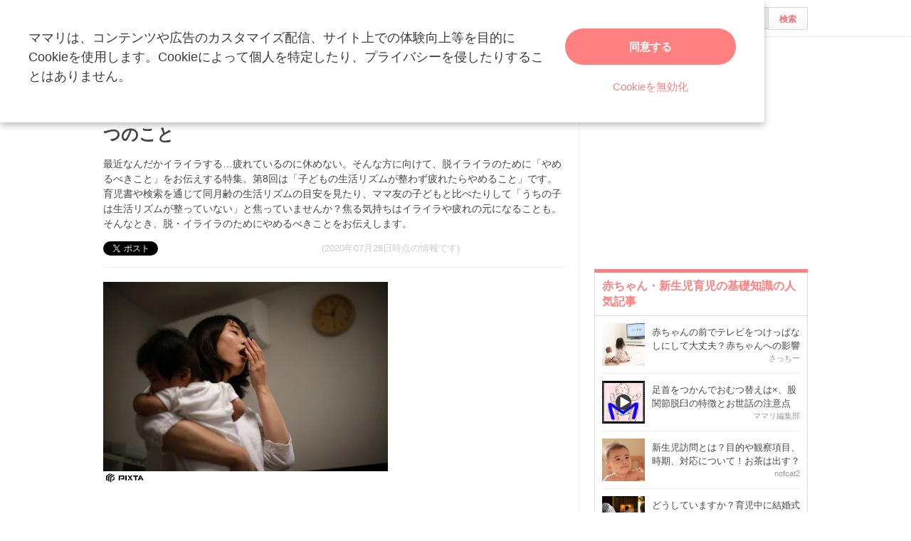

--- FILE ---
content_type: text/html; charset=UTF-8
request_url: https://mamari.jp/29170
body_size: 15485
content:
<!DOCTYPE HTML>
<html lang="ja">
<head>
  <meta charset="UTF-8">
  <meta name="description" content="最近なんだかイライラする…疲れているのに休めない。そんな方に向けて、脱イライラのために「やめるべきこと」をお伝えする特集。第8回は「子どもの生活リズムが整わず疲れたらやめること」です。育児書や検索を通じて同月齢の生活リズムの目安を見たり、ママ友の子どもと比べたりして「うちの子は生活リズムが整っていない」と焦っていませんか？焦る気持ちはイライラや疲れの元になることも。そんなとき、脱・イライラのためにやめるべきことをお伝えします。"/>
  <meta name="robots" content="max-image-preview:large">
  <!-- favicon -->
  <link rel="shortcut icon" href="https://cdn-mamari.imgix.net/static/mamari/m-favicon.ico">

  <title>赤ちゃんの生活リズムが整わず疲れたとき、やめるべき3つのこと [ママリ]</title>
    <link rel="stylesheet" type="text/css" href="/css/mamari/pc/all.min.css?1761720141"/>  <meta property="og:title" content="赤ちゃんの生活リズムが整わずつらい…！真面目ママほどやってしまいがちな3つのこと [ママリ]" />
<meta property="og:type" content="article" />
<meta property="og:description" content="最近なんだかイライラする…疲れているのに休めない。そんな方に向けて、脱イライラのために「やめるべきこと」をお伝えする特集。第8回は「子どもの生活リズムが整わず疲れたらやめること」です。育児書や検索を通じて同月齢の生活リズムの目安を見たり、ママ友の子どもと比べたりして「うちの子は生活リズムが整っていない」と焦っていませんか？焦る気持ちはイライラや疲れの元になることも。そんなとき、脱・イライラのためにやめるべきことをお伝えします。" />
<meta property="og:url" content="https://mamari.jp/29170" />
<meta property="og:image" content="https://cdn-mamari.imgix.net/article-cover/1200x0_5f1e70d3-2eac-4167-8fde-25590a0104ce.jpg.jpg" />
<meta property="og:site_name" content="mamari [ママリ]" />
<meta property="fb:app_id" content="269922326502602" />
  <meta property="article:publisher" content="https://www.facebook.com/mamarijp">
  <meta property="article:section" content="赤ちゃん・新生児育児の基礎知識">
  <meta property="article:published_time" content="2020-07-28T09:16:05Z">
  <meta property="article:modified_time" content="2020-07-31T16:44:40Z">
  <meta property="og:updated_time" content="2020-07-31T16:44:40Z">
  <meta name="twitter:card" content="summary_large_image"/>
<meta name="twitter:site" content="@mamari_official"/>
<meta name="twitter:url" content="https://mamari.jp/29170"/>
<meta name="twitter:title" content="赤ちゃんの生活リズムが整わずつらい…！真面目ママほどやってしまいがちな3つのこと [ママリ]" />
<meta name="twitter:description" content="最近なんだかイライラする…疲れているのに休めない。そんな方に向けて、脱イライラのために「やめるべきこと」をお伝えする特集。第8回は「子どもの生活リズムが整わず疲れたらやめること」です。育児書や検索を通じて同月齢の生活リズムの目安を見たり、ママ友の子どもと比べたりして「うちの子は生活リズムが整っていない」と焦っていませんか？焦る気持ちはイライラや疲れの元になることも。そんなとき、脱・イライラのためにやめるべきことをお伝えします。"/>
<meta name="twitter:image" content="https://cdn-mamari.imgix.net/article-cover/1200x0_5f1e70d3-2eac-4167-8fde-25590a0104ce.jpg.jpg"/>
      <link rel="canonical" href="https://mamari.jp/29170"/>
      <script type="text/javascript">
  !function (e, f, u) {
    e.async = 1;
    e.src = u;
    f.parentNode.insertBefore(e, f);
  }(document.createElement('script'), document.getElementsByTagName('script')[0], '//cdn.taboola.com/libtrc/mamarijp/loader.js');
</script>
    <script>
  (function(i,s,o,g,r,a,m){i['GoogleAnalyticsObject']=r;i[r]=i[r]||function(){
  (i[r].q=i[r].q||[]).push(arguments)},i[r].l=1*new Date();a=s.createElement(o),
  m=s.getElementsByTagName(o)[0];a.async=1;a.src=g;m.parentNode.insertBefore(a,m)
  })(window,document,'script','//www.google-analytics.com/analytics.js','ga');

      ga('create', 'UA-46985361-1', 'mamari.jp');
    var user_env = 'Web';
  ga('set', 'dimension1', user_env);
  var test_group = 'GroupA';
  ga('set', 'dimension9', test_group);
            ga('set', 'dimension5', 645);
              ga('set', 'dimension6', 'childcare');
              ga('set', 'dimension7', 'rika_sato');
              var is_sponsored = 'false';
      ga('set', 'dimension8', is_sponsored);
      
  ga('require', 'displayfeatures');
  ga('send', 'pageview');

</script>
  <script type="text/javascript" language="javascript">
  var vc_pid = "885124429";
</script><script type="text/javascript" src="//aml.valuecommerce.com/vcdal.js" async></script>
  <script type="application/javascript" src="//anymind360.com/js/18352/ats.js"></script>
      <meta name="p:domain_verify" content="4f6af9aa0f9b87232e33136fce37b6fe"/>
  <meta name="application-name" content="ママリ"/>
  <meta name="msapplication-TileColor" content="#FFFFFF"/>
  <meta name="msapplication-square70x70logo" content="https://cdn-mamari.imgix.net/static/mamari/img/webclip/m-tiny.png"/>
  <meta name="msapplication-square150x150logo" content="https://cdn-mamari.imgix.net/static/mamari/img/webclip/m-square.png"/>
  <meta name="msapplication-wide310x150logo" content="https://cdn-mamari.imgix.net/static/mamari/img/webclip/m-wide.png"/>
  <meta name="msapplication-square310x310logo" content="https://cdn-mamari.imgix.net/static/mamari/img/webclip/m-large.png"/>
  <!-- GAMスクリプトの読み込み -->
<script async src="https://securepubads.g.doubleclick.net/tag/js/gpt.js"></script>

<!-- 広告枠の定義 -->
<script>
  window.googletag = window.googletag || {cmd: []};
  googletag.cmd.push(function() {
    function randomInt(min, max) {
      return Math.floor( Math.random() * (max + 1 - min) ) + min;
    }
              googletag.defineSlot('/97483567/pc_mamarijp_article_upperright_300x250', [300, 250], 'div-gpt-ad-1494507166383-0').addService(googletag.pubads());
      googletag.defineSlot('/97483567/pc_mamarijp_article_lowerright_300x600', [300, 600], 'div-gpt-ad-1494507358028-0').addService(googletag.pubads());
      googletag.defineSlot('/97483567/pc_mamarijp_article_lower_left_300x250', [[300, 600], [300, 250]], 'div-gpt-ad-1667872900357-0').addService(googletag.pubads());
      googletag.defineSlot('/97483567/pc_mamarijp_article_lower_right_300x250', [[300, 600], [300, 250]], 'div-gpt-ad-1667872805197-0').addService(googletag.pubads());
      googletag.defineSlot('/97483567/pc_mamarijp_article_middle1_left_300x250', [300, 250], 'div-gpt-ad-1510902689128-0').addService(googletag.pubads());
      googletag.defineSlot('/97483567/pc_mamarijp_article_middle2_left_300x250', [300, 250], 'div-gpt-ad-1510902708642-0').addService(googletag.pubads());
      googletag.defineSlot('/97483567/pc_mamarijp_article_middle3_left_300x250', [300, 250], 'div-gpt-ad-1510902728832-0').addService(googletag.pubads());
      googletag.defineSlot('/97483567/pc_mamarijp_article_middle4_left_300x250', [300, 250], 'div-gpt-ad-1510902768299-0').addService(googletag.pubads());
      googletag.defineSlot('/97483567/pc_mamarijp_article_middle1_right_300x250', [300, 250], 'div-gpt-ad-1513043719690-0').addService(googletag.pubads());
      googletag.defineSlot('/97483567/pc_mamarijp_article_middle2_right_300x250', [300, 250], 'div-gpt-ad-1513043724859-0').addService(googletag.pubads());
      googletag.defineSlot('/97483567/pc_mamarijp_article_middle3_right_300x250', [300, 250], 'div-gpt-ad-1513043735601-0').addService(googletag.pubads());
      googletag.defineSlot('/97483567/pc_mamarijp_article_middle4_right_300x250', [300, 250], 'div-gpt-ad-1513043744854-0').addService(googletag.pubads());
        googletag.pubads().setTargeting("fluct_ad_group", String(randomInt(1, 10)));
    googletag.pubads().setTargeting('ABGroup', ['GroupA']);
    googletag.pubads().setTargeting('environment', ['production']);
    googletag.pubads().enableSingleRequest();
    googletag.pubads().disableInitialLoad();
    googletag.enableServices();
  });
</script>
      <script type="application/ld+json">
    {
      "@context": "https://schema.org",
      "@type": "BreadcrumbList",
      "itemListElement": [{
                "@type": "ListItem",
        "position": "1",
        "name": "赤ちゃん・育児",
        "item": "https://mamari.jp/childcare"
      },{
            "@type": "ListItem",
        "position": "2",
        "name": "新生児・乳児育児の基礎知識",
        "item": "https://mamari.jp/childcare/377"
      },{
            "@type": "ListItem",
        "position": "3",
        "name": "赤ちゃん・新生児育児の基礎知識",
        "item": "https://mamari.jp/childcare/645"
      },{
            "@type": "ListItem",
        "position": "4",
        "name": "赤ちゃんの生活リズムが整わず疲れたとき、やめるべき3つのこと",
        "item": "https://mamari.jp/29170"
      }]
        }
  </script>
</head>
<body>
  <script>
  window.dataLayer = window.dataLayer || [];
  dataLayer.push({
    'user_env': 'Web'
  })
</script>

      <script>
  dataLayer.push({
    'bigCategoryName': '赤ちゃん・育児'
  });
</script>
  
<!-- Google Tag Manager -->
<noscript><iframe src="//www.googletagmanager.com/ns.html?id=GTM-W69KM3"
    height="0" width="0" style="display:none;visibility:hidden"></iframe></noscript>
<script>(function(w,d,s,l,i){w[l]=w[l]||[];w[l].push({'gtm.start':
new Date().getTime(),event:'gtm.js'});var f=d.getElementsByTagName(s)[0],
j=d.createElement(s),dl=l!='dataLayer'?'&l='+l:'';j.async=true;j.src=
  '//www.googletagmanager.com/gtm.js?id='+i+dl;f.parentNode.insertBefore(j,f);
})(window,document,'script','dataLayer','GTM-W69KM3');</script>
<!-- End Google Tag Manager -->
    <script id="js-syndot-dashboard-tag" src="//i.socdm.com/s/so_dmp.js?service_id=cova_10"></script>
  <header>
  <div class="wrapper clearfix">
    <div class="header-left">
              <p class="logo">
          <a href="/"><img src="https://cdn-mamari.imgix.net/static/mamari/img/pc/common/m-mamari_logo.png" alt="ママリ"></a>
        </p>
          </div>
    <div class="header-right">
  <div class="admin-container">
    <ul class="nav-list">
              
          </ul>
  </div>
  <div class="search-box">
    <form accept-charset="UTF-8" action="/search" method="get">
      <input type="text" value="" name="q" placeholder="情報を検索する">
      <input type="submit" value="検索" class="btn">
    </form>
  </div>
</div>
  </div>
</header>

  
  <div class="main-wrapper clearfix js-main-wrapper">
    
<ol class="c-breadcrumb clearfix">
  <li class="c-breadcrumb__item">
    <a class="c-breadcrumb__item__link" href="/">
      <span>トップ</span>
    </a>
    <span class="c-breadcrumb__item__arrow"></span>
  </li>
                <li class="c-breadcrumb__item">
        <a class="c-breadcrumb__item__link" href="/childcare">
          <span itemprop="name">赤ちゃん・育児</span>
        </a>
        <span class="c-breadcrumb__item__arrow"></span>
      </li>
                    <li class="c-breadcrumb__item">
        <a class="c-breadcrumb__item__link" href="/childcare/377">
          <span itemprop="name">新生児・乳児育児の基礎知識</span>
        </a>
        <span class="c-breadcrumb__item__arrow"></span>
      </li>
                    <li class="c-breadcrumb__item">
        <a class="c-breadcrumb__item__link" href="/childcare/645">
          <span itemprop="name">赤ちゃん・新生児育児の基礎知識</span>
        </a>
        <span class="c-breadcrumb__item__arrow"></span>
      </li>
                    <li class="c-breadcrumb__item">
        <strong>赤ちゃんの生活リズムが整わず疲れたとき、やめるべき3つのこと</strong>
      </li>
      </ol>


<div class="main-col js-article-main-content">
  
  <div class="article-main">

    <article itemscope itemtype="http://schema.org/Article">
      <meta itemscope itemprop="mainEntityOfPage"  itemType="https://schema.org/WebPage" itemid="https://mamari.jp/29170" />
      <div class="article-top">
        <div itemprop="publisher" itemscope itemtype="https://schema.org/Organization">
          <meta itemprop="name" content="mamari" />
          <div itemprop="logo" itemscope itemtype="https://schema.org/ImageObject">
            <meta itemprop="url" content="https://cdn-mamari.imgix.net/static/mamari/img/pc/common/m-mamari_logo.png" />
            <meta itemprop="width" content="134" />
            <meta itemprop="height" content="25" />
          </div>
        </div>
        
                          <div class="article-top-sponsor-label-wrapper">
            <p class="article-top-sponsor-label">監修：佐藤りか</p>
          </div>
                          <h1 class="article-top-title" itemprop="headline">
                        赤ちゃんの生活リズムが整わず疲れたとき、やめるべき3つのこと          </h1>
                          <p class="article-intro" itemprop="description">
            最近なんだかイライラする…疲れているのに休めない。そんな方に向けて、脱イライラのために「やめるべきこと」をお伝えする特集。第8回は「子どもの生活リズムが整わず疲れたらやめること」です。育児書や検索を通じて同月齢の生活リズムの目安を見たり、ママ友の子どもと比べたりして「うちの子は生活リズムが整っていない」と焦っていませんか？焦る気持ちはイライラや疲れの元になることも。そんなとき、脱・イライラのためにやめるべきことをお伝えします。          </p>
                <div class="article-top-lower clearfix">
          <ul class="share-btns">

        <li>
      <div class="fb-like" data-href="https://mamari.jp/29170" data-layout="button_count" data-action="like" data-show-faces="true" data-share="false"></div>
    </li>
    <li>
      <a href="https://x.com/intent/tweet" class="twitter-share-button" data-text="赤ちゃんの生活リズムが整わずつらい…！真面目ママほどやってしまいがちな3つのこと [ママリ]" data-lang="ja" data-via="mamari_official">ポスト</a>
        <script>!function(d,s,id){var js,fjs=d.getElementsByTagName(s)[0],p=/^http:/.test(d.location)?'http':'https';if(!d.getElementById(id)){js=d.createElement(s);js.id=id;js.src=p+'://platform.twitter.com/widgets.js';fjs.parentNode.insertBefore(js,fjs);}}(document, 'script', 'twitter-wjs');</script>
    </li>
  
      <li
      class="article-modified-date"
      itemprop="dateModified"
      content="2020-07-28T09:16:07+09:00"
    >
      (2020年07月28日時点の情報です)    </li>
    <meta itemprop="datePublished" content="2020-07-28T09:16:05+09:00" />
  
</ul>
                  </div>
      </div>

      <div class="article-content">

  
    
                <p class="img-block clearfix">
        <img
  src="https://cdn-mamari.imgix.net/article-cover/1200x0_5f1e70d3-2eac-4167-8fde-25590a0104ce.jpg.jpg?auto=compress,format&lossless=0&q=90"
  srcset="
    https://cdn-mamari.imgix.net/article-cover/1200x0_5f1e70d3-2eac-4167-8fde-25590a0104ce.jpg.jpg?auto=compress,format&lossless=0&q=90&w=500 1x,
    https://cdn-mamari.imgix.net/article-cover/1200x0_5f1e70d3-2eac-4167-8fde-25590a0104ce.jpg.jpg?auto=compress,format&lossless=0&q=90&w=1200 2x
  "
  alt=""
  itemprop="image" >
                  <img class="img-block__pixta-img-icon" src="https://cdn-mamari.imgix.net/static/mamari/img/pixta-logo.png" alt="PIXTA">              </p>
    
    
                  <h2 id="1392848">生活リズムの理想と現実は違って当然</h2>
          
  
    
    
    
                  <p class="p-article-text">育児書やインターネットの子育て情報では「赤ちゃんの生活リズムを整えることが大切」としばしば言われています。朝は太陽の光を浴びて、日中は外に出て遊び、食事して昼寝して…まさに絵にかいたような生活リズム。<br />
<br />
ただ、理想と現実は異なるもの。理想を実現しようとがんばりすぎたら親子で疲れてしまうこともあるでしょう。そんなとき、やめるべきことを3つお伝えします。</p>
          
  
    
    
    
                  <h3 id="1392849">育児書やネット上の情報を真に受けない</h3>
          
  
    
    
    
          <p class="img-block">
        <img
  src="https://cdn-mamari.imgix.net/item/1200x0_5f1e5543-e0a8-45a0-aade-2b040a01056a.jpg.jpg?auto=compress,format&lossless=0&q=90"
  srcset="
    https://cdn-mamari.imgix.net/item/1200x0_5f1e5543-e0a8-45a0-aade-2b040a01056a.jpg.jpg?auto=compress,format&lossless=0&q=90&w=500 1x,
    https://cdn-mamari.imgix.net/item/1200x0_5f1e5543-e0a8-45a0-aade-2b040a01056a.jpg.jpg?auto=compress,format&lossless=0&q=90&w=1200 2x
  "
  alt="昼寝"
  >
                <img class="img-block__pixta-img-icon" src="https://cdn-mamari.imgix.net/static/mamari/img/pixta-logo.png" alt="PIXTA">      </p>
    
  
    
    
    
                  <p class="p-article-text">育児書やネット上には、いわゆる「あるべき生活リズム」が書いてあります。しかし、生まれて数か月～数年の赤ちゃんにとって、大人が理想とする生活リズムは必ずしも合わないことも。<br />
<br />
例えば育児書などに従って「朝は今までよりも早く起こさなきゃ」と焦り、せっかくスヤスヤ寝ている子を起こしてぐずられるのもつらいものですよね。赤ちゃん自身のペースで生活させても、いつか起きるし、眠くなれば寝ます。<br />
<br />
生活リズムを整えることはよいことですが、理想にとらわれてイライラするなら焦る必要はありません。「今は子ども自身のペースでいい」と考え、外部からの情報を真に受けないようにしましょう。</p>
          
  
    
    
    
                  <h3 id="1392852">周囲の子と比べるのをやめる</h3>
          
  
    
    
    
          <p class="img-block">
        <img
  src="https://cdn-mamari.imgix.net/item/1200x0_5f1e55de-2a70-448f-a1b7-2dde0a01056a.jpg.jpg?auto=compress,format&lossless=0&q=90"
  srcset="
    https://cdn-mamari.imgix.net/item/1200x0_5f1e55de-2a70-448f-a1b7-2dde0a01056a.jpg.jpg?auto=compress,format&lossless=0&q=90&w=500 1x,
    https://cdn-mamari.imgix.net/item/1200x0_5f1e55de-2a70-448f-a1b7-2dde0a01056a.jpg.jpg?auto=compress,format&lossless=0&q=90&w=1200 2x
  "
  alt="ママ友"
  >
                <img class="img-block__pixta-img-icon" src="https://cdn-mamari.imgix.net/static/mamari/img/pixta-logo.png" alt="PIXTA">      </p>
    
  
    
    
    
                  <p class="p-article-text">赤ちゃんと外出できるようになると、子育て支援センターや親子教室などにも行くようになるでしょう。そこで出会うのが、他の親子です。<br />
<br />
「何時に起こして朝ごはんを食べさせる」「何時に散歩する」などと聞くたびに「うちはできていない」とドキッとするかもしれません。しかし、他人は他人、うちはうちとして、比べる必要はありません。まずはわが子のペースを大事にすると考えましょう。</p>
          
  
    
    
    
                  <h3 id="1392854">「親だからきちんと」の考えはやめる</h3>
          
  
    
    
    
          <p class="img-block">
        <img
  src="https://cdn-mamari.imgix.net/item/1200x0_5f1e564f-3158-48cf-b1df-2ec20a01056a.jpg.jpg?auto=compress,format&lossless=0&q=90"
  srcset="
    https://cdn-mamari.imgix.net/item/1200x0_5f1e564f-3158-48cf-b1df-2ec20a01056a.jpg.jpg?auto=compress,format&lossless=0&q=90&w=500 1x,
    https://cdn-mamari.imgix.net/item/1200x0_5f1e564f-3158-48cf-b1df-2ec20a01056a.jpg.jpg?auto=compress,format&lossless=0&q=90&w=1200 2x
  "
  alt="添い寝"
  >
                <img class="img-block__pixta-img-icon" src="https://cdn-mamari.imgix.net/static/mamari/img/pixta-logo.png" alt="PIXTA">      </p>
    
  
    
    
    
                  <p class="p-article-text">子どもにとっての「いい親になりたい」と思っている方はいるでしょう。理想の生活リズムを知れば「親として、今すぐきちんと整えないと！」と焦る気持ちにもなるかもしれません。<br />
<br />
しかし、親も人間ですから、ときには体も心も疲れます。理想通りの子育てなんて、できなくて当たり前です。疲れているときは、生活リズムを整えることの優先度はぐっと下げてOK。自分の回復のために、眠る時間があれば眠る。あるいは食事の時間をずらしてデリバリーで済ませるなど、意識的にのんびりしてください。<br />
<br />
「親だからしっかりしなくちゃ」と気を張らないことも、乳児育児を乗り越えるために大切なことですよ。</p>
          
  
          <div class="p-article-middle-ad clearfix">
        <div class="p-article-middle-ad__item">
          <!-- /97483567/pc_mamarijp_article_middle1_left_300x250 -->
<div id='div-gpt-ad-1510902689128-0' style='height:250px; width:300px;'>
  <script>
    googletag.cmd.push(function() { googletag.display('div-gpt-ad-1510902689128-0'); });
  </script>
</div>        </div>
        <div class="p-article-middle-ad__item">
          <!-- /97483567/pc_mamarijp_article_middle1_right_300x250 -->
<div id='div-gpt-ad-1513043719690-0' style='height:250px; width:300px;'>
  <script>
    googletag.cmd.push(function() { googletag.display('div-gpt-ad-1513043719690-0'); });
  </script>
</div>        </div>
      </div>
    
    
    
                  <h2 id="1392860">わが子なりのペースがあるなら、自然に任せてOK</h2>
          
  
    
    
    
          <p class="img-block">
        <img
  src="https://cdn-mamari.imgix.net/item/1200x0_5f1e55f3-69f4-4b89-9abe-11000a0104ce.jpg.jpg?auto=compress,format&lossless=0&q=90"
  srcset="
    https://cdn-mamari.imgix.net/item/1200x0_5f1e55f3-69f4-4b89-9abe-11000a0104ce.jpg.jpg?auto=compress,format&lossless=0&q=90&w=500 1x,
    https://cdn-mamari.imgix.net/item/1200x0_5f1e55f3-69f4-4b89-9abe-11000a0104ce.jpg.jpg?auto=compress,format&lossless=0&q=90&w=1200 2x
  "
  alt="がんばる"
  >
                <img class="img-block__pixta-img-icon" src="https://cdn-mamari.imgix.net/static/mamari/img/pixta-logo.png" alt="PIXTA">      </p>
    
  
    
    
    
                  <p class="p-article-text">育児本やインターネットの情報とわが子の現状を比べていると「いつまでも生活リズムが整わないのでは？」と心配になるかもしれません。しかし、子どもによって心地よい生活リズムは違うものです。<br />
<br />
また、保育園や幼稚園に入園するころになれば、否応なしに生活がガラリと変わります。朝は登園時間が決まっているため、必然的にその生活に合ったリズムになっていくでしょう。<br />
<br />
赤ちゃんのうちは、日によってお風呂の時間がずれても、出かけるタイミングがなくてゴロゴロばかりの日があっても心配は無用。周りの目は気にせず、赤ちゃんのうちに親子のマイペースを楽しんでください。小さな「やめる」を積み重ねて、焦りやイライラから脱出していきましょう。</p>
          
  
    
  
  <div class="p-article-author" itemprop="author" itemscope itemtype="https://schema.org/Person">
          <div class="p-article-author__name">
        著者：<span itemprop="name">佐藤りか</span>
      </div>
              </div>

</div><!-- /.article-content -->

    </article>

          <div class="p-article-supervisor">
        <p class="p-headline">記事の監修</p>
        <div class="p-article-supervisor__content clearfix">
          <div class="p-article-supervisor__content__thumb">
            <a
              class="p-article-supervisor__content__thumb__img"
              style="background: url(https://cdn.mamari.jp/static/mamari/img/common/supervisor_rika_sato.jpg) no-repeat top; background-size: cover"
              href="/supervisor/17"
            ></a>
            <div class="p-article-supervisor__content__inner">
              <p class="p-article-supervisor__content__inner__job-title">
                株式会社子育て研究所　代表取締役              </p>
              <a
                class="p-article-supervisor__content__inner__name"
                href="/supervisor/17"
              >
                佐藤りか              </a>
            </div>
          </div>
          <p class="p-article-supervisor__content__profile">
            株式会社子育て研究所代表、教育コンサルタント。<br />
ベネッセコーポレーションなど教育業界で長年勤務。幼児教育から高等教育まで幅広く知見を深める。その後、株式会社子育て研究所代表取締役に就任。子どもとママ向けのアットホームなサイト「アフェクション」、編集業「ものかき」などの運営を手掛け、自身の執筆・監修や講和も多数。各種ビジネスコンテストで大賞や優秀賞の受賞歴がある。その他、東京都主催「TOKYO STARTUP GATEWAY」にてメンター＆講師を務める。プライベートでは2児ママとして仕事と家庭の両立を強く意識して活動中。          </p>
        </div>
      </div>
    
            <div class="p-main-content__section">
    <h3 class="p-headline">おすすめ記事</h3>
    <ul class="p-main-article-list">
            <li class="p-main-article-list__item">
        <div class="p-main-article-list__item__thumb">
          <a
            href="/62407"
            rel="nofollow"          >
            <img class="p-main-article-list__item__thumb__img" src="https://cdn-mamari.imgix.net/article/100x100_675f93eb-654c-468d-8d8c-08b30a0104a0.png.jpg?auto=compress,format&lossless=0&q=90" alt="【ママリ口コミ大賞2025】先輩ママとパパが厳選！育児ライフを支えるベストアイテム大集合">
          </a>
        </div>
        <div class="p-main-article-list__item__content">
          <a
            class="p-main-article-list__item__content__title"
            href="/62407"
            rel="nofollow"          >
            【ママリ口コミ大賞2025】先輩ママとパパが厳選！育児ライフを支えるベストアイテム…          </a>
          <p class="p-main-article-list__item__content__desc">
            育児の中で「どのアイテムを選べばいいの？」と迷うことはありませんか？そんな悩みを解消するために、先輩ママたちのリアルな口コミをもとに選定される「ママリ口コ…          </p>
          <p class="p-main-article-list__item__content__meta">
            <span class="p-main-article-list__item__content__meta__writer">mamari                              <img class="article-list-sponsor-label" src="https://cdn-mamari.imgix.net/static/mamari/img/sponsor-label.png">
                          </span>
          </p>
        </div>
      </li>
                <li class="p-main-article-list__item">
        <div class="p-main-article-list__item__thumb">
          <a
            href="/71562"
            rel="nofollow"          >
            <img class="p-main-article-list__item__thumb__img" src="https://cdn-mamari.imgix.net/article/9c447f8f-df30-49e1-af81-bb3d7d3b594b.png?auto=compress,format&lossless=0&q=90" alt="手が荒れがちでも塗る暇がないママたちへ  タイミングを選ばない「高密着ハンドケア」">
          </a>
        </div>
        <div class="p-main-article-list__item__content">
          <a
            class="p-main-article-list__item__content__title"
            href="/71562"
            rel="nofollow"          >
            手が荒れがちでも塗る暇がないママたちへ  タイミングを選ばない「高密着ハンドケア」          </a>
          <p class="p-main-article-list__item__content__desc">
            出産後のママの手は、抱っこやおむつ替え、哺乳瓶洗いや家事などで毎日フル稼働。ガサガサが気になるけれど、ハンドクリームはベタつきがちで「いつ塗ればいいの？」…          </p>
          <p class="p-main-article-list__item__content__meta">
            <span class="p-main-article-list__item__content__meta__writer">mamari                              <img class="article-list-sponsor-label" src="https://cdn-mamari.imgix.net/static/mamari/img/sponsor-label.png">
                          </span>
          </p>
        </div>
      </li>
                <li class="p-main-article-list__item">
        <div class="p-main-article-list__item__thumb">
          <a
            href="/73718"
            rel="nofollow"          >
            <img class="p-main-article-list__item__thumb__img" src="https://cdn-mamari.imgix.net/article/100x100_68f63172-e70c-49d5-a305-148c0a010481.png.jpg?auto=compress,format&lossless=0&q=90" alt="11月16日に開催！「おおつ家事育児応援フェスタ 2025」イベントご紹介">
          </a>
        </div>
        <div class="p-main-article-list__item__content">
          <a
            class="p-main-article-list__item__content__title"
            href="/73718"
            rel="nofollow"          >
            11月16日に開催！「おおつ家事育児応援フェスタ 2025」イベントご紹介          </a>
          <p class="p-main-article-list__item__content__desc">
            子育て世代を対象に、歌、クイズ、マジック等エンターテイメントを楽しみながら、学び、交流するイベント「おおつ家事育児応援フェスタ 2025〜話そう、考えよう「＃…          </p>
          <p class="p-main-article-list__item__content__meta">
            <span class="p-main-article-list__item__content__meta__writer">mamari                              <img class="article-list-sponsor-label" src="https://cdn-mamari.imgix.net/static/mamari/img/sponsor-label.png">
                          </span>
          </p>
        </div>
      </li>
                <li class="p-main-article-list__item">
        <div class="p-main-article-list__item__thumb">
          <a
            href="/63627"
            rel="nofollow"          >
            <img class="p-main-article-list__item__thumb__img" src="https://cdn-mamari.imgix.net/article/100x100_67b5695c-01f0-408b-90f3-19210a0105a4.png.jpg?auto=compress,format&lossless=0&q=90" alt="【座談会レポ】何をどう選べばいい？先輩ママたちの本音から学ぶ、後悔しない出産準備品">
          </a>
        </div>
        <div class="p-main-article-list__item__content">
          <a
            class="p-main-article-list__item__content__title"
            href="/63627"
            rel="nofollow"          >
            【座談会レポ】何をどう選べばいい？先輩ママたちの本音から学ぶ、後悔しない出産準…          </a>
          <p class="p-main-article-list__item__content__desc">
            出産準備って、思った以上に決めることが多いですよね。肌着やおむつ、寝具にお出かけグッズ…何を選べばいいのか、どれくらい揃えれば安心なのか、初めてのママにと…          </p>
          <p class="p-main-article-list__item__content__meta">
            <span class="p-main-article-list__item__content__meta__writer">mamari                              <img class="article-list-sponsor-label" src="https://cdn-mamari.imgix.net/static/mamari/img/sponsor-label.png">
                          </span>
          </p>
        </div>
      </li>
      </ul>
  </div>

      <div id="taboola-below-article-29170"></div>
<script type="text/javascript">
  window._taboola = window._taboola || [];
  _taboola.push({
    mode: 'alternating-thumbnails-widget',
    container: 'taboola-below-article-29170',
    placement: 'Below Article Thumbnails',
    target_type: 'mix'
  });
  _taboola.push({
    article: 'auto',
    url: location.href
  });
</script>

      <div class="article-footer-ad">
        <ul>
          <li>  <div class="subarea-ad">
    <!-- /97483567/pc_mamarijp_article_lower_left_300x250 -->
<div id='div-gpt-ad-1667872900357-0' style='min-height:250px; width:300px;'>
  <script>
    googletag.cmd.push(function() { googletag.display('div-gpt-ad-1667872900357-0'); });
  </script>
</div>
  </div>
</li>
          <li>  <div class="subarea-ad">
    <!-- /97483567/pc_mamarijp_article_lower_right_300x250 -->
<div id='div-gpt-ad-1667872805197-0' style='min-height:250px; width:300px;'>
  <script>
    googletag.cmd.push(function() { googletag.display('div-gpt-ad-1667872805197-0'); });
  </script>
</div>
  </div>
</li>
        </ul>
      </div>

        <div class="p-main-content__section">
    <h3 class="p-headline">「赤ちゃん」「生活リズム」 についてもっと詳しく知る</h3>
    <ul class="p-main-article-list">
            <li class="p-main-article-list__item">
        <div class="p-main-article-list__item__thumb">
          <a
            href="/26742"
                      >
            <img class="p-main-article-list__item__thumb__img" src="https://cdn-mamari.imgix.net/article/100x100_5cb977ac-ca64-4ff2-9017-134aac110002.jpg.jpg?auto=compress,format&lossless=0&q=90" alt="赤ちゃんの生活リズムを整えるには？リズムの作り方に関する先輩ママ体験談">
          </a>
        </div>
        <div class="p-main-article-list__item__content">
          <a
            class="p-main-article-list__item__content__title"
            href="/26742"
                      >
            赤ちゃんの生活リズムを整えるには？リズムの作り方に関する先輩ママ体験談          </a>
          <p class="p-main-article-list__item__content__desc">
            産まれてすぐの赤ちゃんは数時間おきの授乳が必要で、寝たと思ったらすぐに起きてしまい、ママもそのたびに寝たり起きたりする生活が続くので疲れてしまいますよね。…          </p>
          <p class="p-main-article-list__item__content__meta">
            <span class="p-main-article-list__item__content__meta__writer">aiai                          </span>
          </p>
        </div>
      </li>
                      <li class="p-main-article-list__item">
        <div class="p-main-article-list__item__thumb">
          <a
            href="/27005"
                      >
            <img class="p-main-article-list__item__thumb__img" src="https://cdn-mamari.imgix.net/article/100x100_5ce693da-f050-4df8-9867-0069ac110003.jpg.jpg?auto=compress,format&lossless=0&q=90" alt="「寝てくれない…」「生活リズムが整わない…」赤ちゃんの月齢に合わせたお世話のコツは？">
          </a>
        </div>
        <div class="p-main-article-list__item__content">
          <a
            class="p-main-article-list__item__content__title"
            href="/27005"
                      >
            「寝てくれない…」「生活リズムが整わない…」赤ちゃんの月齢に合わせたお世話のコツ…          </a>
          <p class="p-main-article-list__item__content__desc">
            出産し、育児が思っていた以上に大変だと思っているママもいるのではないでしょうか。赤ちゃんが昼夜逆転していたり寝るのが苦手だったりすると、寝かしつけるのもひ…          </p>
          <p class="p-main-article-list__item__content__meta">
            <span class="p-main-article-list__item__content__meta__writer">ゆいゆい                          </span>
          </p>
        </div>
      </li>
                <li class="p-main-article-list__item">
        <div class="p-main-article-list__item__thumb">
          <a
            href="/27921"
                      >
            <img class="p-main-article-list__item__thumb__img" src="https://cdn-mamari.imgix.net/article/100x100_5dd526d6-ae48-48b8-bf54-15c90a0104e2.jpg.jpg?auto=compress,format&lossless=0&q=90" alt="1歳3ヶ月～6ヶ月、お昼寝の回数は減る？生活リズムを教えて！">
          </a>
        </div>
        <div class="p-main-article-list__item__content">
          <a
            class="p-main-article-list__item__content__title"
            href="/27921"
                      >
            1歳3ヶ月～6ヶ月、お昼寝の回数は減る？生活リズムを教えて！          </a>
          <p class="p-main-article-list__item__content__desc">
            子供が1歳3ヶ月～6ヶ月になるとますます体力がつき、歩ける子が増えてくるころでしょう。1日のスケジュールやお昼寝の回数、時間にも変化があるのではないでしょうか…          </p>
          <p class="p-main-article-list__item__content__meta">
            <span class="p-main-article-list__item__content__meta__writer">あやぽん                          </span>
          </p>
        </div>
      </li>
                <li class="p-main-article-list__item">
        <div class="p-main-article-list__item__thumb">
          <a
            href="/27922"
                      >
            <img class="p-main-article-list__item__thumb__img" src="https://cdn-mamari.imgix.net/article/100x100_5dd528fd-9188-41ed-a122-13c20a01059d.jpg.jpg?auto=compress,format&lossless=0&q=90" alt="1歳6か月～2歳の子どもの生活リズムは？お昼寝・お出かけのタイミングや体験談も紹介">
          </a>
        </div>
        <div class="p-main-article-list__item__content">
          <a
            class="p-main-article-list__item__content__title"
            href="/27922"
                      >
            1歳6か月～2歳の子どもの生活リズムは？お昼寝・お出かけのタイミングや体験談も紹介          </a>
          <p class="p-main-article-list__item__content__desc">
            1歳6か月～2歳になる子どもは、立ち・歩きができる子が増えて言葉も出始めます。できることが増えると、1日の過ごし方のバリエーションも広がりますよね。それでは1…          </p>
          <p class="p-main-article-list__item__content__meta">
            <span class="p-main-article-list__item__content__meta__writer">あやぽん                          </span>
          </p>
        </div>
      </li>
                <li class="p-main-article-list__item">
        <div class="p-main-article-list__item__thumb">
          <a
            href="/24755"
                      >
            <img class="p-main-article-list__item__thumb__img" src="https://cdn-mamari.imgix.net/article/100x100_5a653564-ec08-4c24-a7c9-1c19ac110003.jpg.jpg?auto=compress,format&lossless=0&q=90" alt="お外遊びばかりとはいかない新生児～3ヶ月頃、赤ちゃんとの1日をのぞいてみよう">
          </a>
        </div>
        <div class="p-main-article-list__item__content">
          <a
            class="p-main-article-list__item__content__title"
            href="/24755"
                      >
            お外遊びばかりとはいかない新生児～3ヶ月頃、赤ちゃんとの1日をのぞいてみよう          </a>
          <p class="p-main-article-list__item__content__desc">
            初めての育児。まだ生後3ヶ月以内くらいですと、目の前の赤ちゃんとどう過ごしたらよいのか戸惑ってしまうこともあるかもしれません。皆さんは朝起きてパパや家族を…          </p>
          <p class="p-main-article-list__item__content__meta">
            <span class="p-main-article-list__item__content__meta__writer">Ray_M                          </span>
          </p>
        </div>
      </li>
      </ul>
  </div>

          
    
          
          
          <p class="p-article-show__disclaimer">
        本記事は必ずしも各読者の状況にあてはまるとは限りません。必要に応じて、医師その他の専門家に相談するなどご自身の責任と判断により適切に対応くださいますようお願いいたします。なお、記事内の写真・動画は編集部にて撮影したもの、または掲載許可をいただいたものです。
      </p>

      <div class="article-bottom-big-categories-wrapper">
        <h3 class="section-header">カテゴリー一覧</h3>
        <ul class="article-bottom-big-categories clearfix">
                                                <li class="article-bottom-big-categories__list">
                <a class="article-bottom-big-categories__list__link" href="/sterility">
                  <p class="article-bottom-big-categories__list__category-name">妊活</p>
                </a>
              </li>
                                                            <li class="article-bottom-big-categories__list">
                <a class="article-bottom-big-categories__list__link" href="/pregnancy">
                  <p class="article-bottom-big-categories__list__category-name">妊娠</p>
                </a>
              </li>
                                                            <li class="article-bottom-big-categories__list">
                <a class="article-bottom-big-categories__list__link" href="/birth">
                  <p class="article-bottom-big-categories__list__category-name">出産</p>
                </a>
              </li>
                                                            <li class="article-bottom-big-categories__list">
                <a class="article-bottom-big-categories__list__link" href="/childcare">
                  <p class="article-bottom-big-categories__list__category-name">赤ちゃん・育児</p>
                </a>
              </li>
                                                            <li class="article-bottom-big-categories__list">
                <a class="article-bottom-big-categories__list__link" href="/family">
                  <p class="article-bottom-big-categories__list__category-name">子育て・家族</p>
                </a>
              </li>
                                                            <li class="article-bottom-big-categories__list">
                <a class="article-bottom-big-categories__list__link" href="/facilities">
                  <p class="article-bottom-big-categories__list__category-name">病院</p>
                </a>
              </li>
                                                            <li class="article-bottom-big-categories__list">
                <a class="article-bottom-big-categories__list__link" href="/beauty">
                  <p class="article-bottom-big-categories__list__category-name">美容・ファッション</p>
                </a>
              </li>
                                                            <li class="article-bottom-big-categories__list">
                <a class="article-bottom-big-categories__list__link" href="/work">
                  <p class="article-bottom-big-categories__list__category-name">お仕事</p>
                </a>
              </li>
                                                            <li class="article-bottom-big-categories__list">
                <a class="article-bottom-big-categories__list__link" href="/home">
                  <p class="article-bottom-big-categories__list__category-name">住まい</p>
                </a>
              </li>
                                                            <li class="article-bottom-big-categories__list">
                <a class="article-bottom-big-categories__list__link" href="/money">
                  <p class="article-bottom-big-categories__list__category-name">マネー</p>
                </a>
              </li>
                                                            <li class="article-bottom-big-categories__list">
                <a class="article-bottom-big-categories__list__link" href="/entertainment">
                  <p class="article-bottom-big-categories__list__category-name">トレンド・イベント</p>
                </a>
              </li>
                                                            <li class="article-bottom-big-categories__list"></li>
                              </ul>
      </div>
    
  </div><!-- ./article-main -->
</div>


<div class="subarea">
      <div class="subarea-fixed js-subarea-fixed">
      
            <div class="subarea-ad">
    <!-- /97483567/pc_mamarijp_article_upperright_300x250 -->
<div id='div-gpt-ad-1494507166383-0' style='height:250px; width:300px;'>
  <script>
    googletag.cmd.push(function() { googletag.display('div-gpt-ad-1494507166383-0'); });
  </script>
</div>
  </div>

        <div>
    <h3 class="p-headline">
              赤ちゃん・新生児育児の基礎知識の人気記事
          </h3>
    <ul class="p-side-article-list">
                      <li class="p-side-article-list__item">
          <div class="p-side-article-list__item__thumb">
            <a href="/1148"><img class="p-side-article-list__item__thumb__img" src="https://cdn-mamari.imgix.net/article/100x100_5943755f-788c-400a-9b6d-1ea60a010016.jpg.jpg"></a>
          </div>
          <div class="p-side-article-list__item__content">
            <p class="p-side-article-list__item__content__title">
              <a href="/1148">赤ちゃんの前でテレビをつけっぱなしにして大丈夫？赤ちゃんへの影響</a>
            </p>
            <p class="p-side-article-list__item__content__user-name">
              さっちー                          </p>
          </div>
        </li>
                      <li class="p-side-article-list__item">
          <div class="p-side-article-list__item__thumb">
            <a href="/25880"><img class="p-side-article-list__item__thumb__img" src="https://cdn-mamari.imgix.net/article/100x100_5b9a102f-e560-403e-bff7-128aac110003.jpg.jpg"></a>
          </div>
          <div class="p-side-article-list__item__content">
            <p class="p-side-article-list__item__content__title">
              <a href="/25880">足首をつかんでおむつ替えは×、股関節脱臼の特徴とお世話の注意点</a>
            </p>
            <p class="p-side-article-list__item__content__user-name">
              ママリ編集部                          </p>
          </div>
        </li>
                      <li class="p-side-article-list__item">
          <div class="p-side-article-list__item__thumb">
            <a href="/17002"><img class="p-side-article-list__item__thumb__img" src="https://cdn-mamari.imgix.net/article/100x100_57f73920-4efc-4d2b-ab87-15430a010340.jpg.jpg"></a>
          </div>
          <div class="p-side-article-list__item__content">
            <p class="p-side-article-list__item__content__title">
              <a href="/17002">新生児訪問とは？目的や観察項目、時期、対応について！お茶は出す？</a>
            </p>
            <p class="p-side-article-list__item__content__user-name">
              nofcat2                          </p>
          </div>
        </li>
                      <li class="p-side-article-list__item">
          <div class="p-side-article-list__item__thumb">
            <a href="/13213"><img class="p-side-article-list__item__thumb__img" src="https://cdn-mamari.imgix.net/article/100x100_57fda58e-cbd4-49cd-8c8e-04da0a010040.jpg.jpg"></a>
          </div>
          <div class="p-side-article-list__item__content">
            <p class="p-side-article-list__item__content__title">
              <a href="/13213">どうしていますか？育児中に結婚式を欠席するときのマナー</a>
            </p>
            <p class="p-side-article-list__item__content__user-name">
              shuuuuutanmama                          </p>
          </div>
        </li>
                      <li class="p-side-article-list__item">
          <div class="p-side-article-list__item__thumb">
            <a href="/29168"><img class="p-side-article-list__item__thumb__img" src="https://cdn-mamari.imgix.net/article/100x100_5f1121d3-69d0-4ae8-aca8-730a0a01042d.jpg.jpg"></a>
          </div>
          <div class="p-side-article-list__item__content">
            <p class="p-side-article-list__item__content__title">
              <a href="/29168">良い嫁になろうと頑張りすぎてない？義父母への気遣いに疲れたときにやめる4つのこと</a>
            </p>
            <p class="p-side-article-list__item__content__user-name">
              佐藤りか                          </p>
          </div>
        </li>
                      <li class="p-side-article-list__item">
          <div class="p-side-article-list__item__thumb">
            <a href="/14060"><img class="p-side-article-list__item__thumb__img" src="https://cdn-mamari.imgix.net/article/100x100_58119ddc-46f4-4e3d-8013-3bea0a0103df.jpg.jpg"></a>
          </div>
          <div class="p-side-article-list__item__content">
            <p class="p-side-article-list__item__content__title">
              <a href="/14060">産後に届いた結婚式の招待状。いつから出席できる？欠席するときのマナー</a>
            </p>
            <p class="p-side-article-list__item__content__user-name">
              ☆ayuhibi☆                          </p>
          </div>
        </li>
                      <li class="p-side-article-list__item">
          <div class="p-side-article-list__item__thumb">
            <a href="/16834"><img class="p-side-article-list__item__thumb__img" src="https://cdn-mamari.imgix.net/article/100x100_589ed635-a588-4df1-98bd-530e0a010033.jpg.jpg"></a>
          </div>
          <div class="p-side-article-list__item__content">
            <p class="p-side-article-list__item__content__title">
              <a href="/16834">女の子は育てやすい？それとも大変？男女ともに育てている私が感じた5つのこと</a>
            </p>
            <p class="p-side-article-list__item__content__user-name">
              sato_n                          </p>
          </div>
        </li>
                      <li class="p-side-article-list__item">
          <div class="p-side-article-list__item__thumb">
            <a href="/29169"><img class="p-side-article-list__item__thumb__img" src="https://cdn-mamari.imgix.net/article/100x100_5f154158-d054-4b78-aa49-2e620a01056a.jpg.jpg"></a>
          </div>
          <div class="p-side-article-list__item__content">
            <p class="p-side-article-list__item__content__title">
              <a href="/29169">「母性神話は捨てていい」母業に疲れたらやめるべき5つのこと</a>
            </p>
            <p class="p-side-article-list__item__content__user-name">
              佐藤りか                          </p>
          </div>
        </li>
                      <li class="p-side-article-list__item">
          <div class="p-side-article-list__item__thumb">
            <a href="/12875"><img class="p-side-article-list__item__thumb__img" src="https://cdn-mamari.imgix.net/article/100x100_589037ad-4590-44bf-beab-08360a0100ab.jpg.jpg"></a>
          </div>
          <div class="p-side-article-list__item__content">
            <p class="p-side-article-list__item__content__title">
              <a href="/12875">赤ちゃんの抱き癖は直す必要なし！新生児の抱っこの効果とママの体験談</a>
            </p>
            <p class="p-side-article-list__item__content__user-name">
              srkj                          </p>
          </div>
        </li>
                      <li class="p-side-article-list__item">
          <div class="p-side-article-list__item__thumb">
            <a href="/12909"><img class="p-side-article-list__item__thumb__img" src="https://cdn-mamari.imgix.net/article/100x100_589bdb09-41f0-41ac-bb9b-426b0a010033.jpg.jpg"></a>
          </div>
          <div class="p-side-article-list__item__content">
            <p class="p-side-article-list__item__content__title">
              <a href="/12909">新生児が笑うのはいつから？新生児微笑の意味や発達段階で変わる笑顔の種類</a>
            </p>
            <p class="p-side-article-list__item__content__user-name">
              mieye30                          </p>
          </div>
        </li>
          </ul>
  </div>

        <div class="subarea-ad subarea-ad--article-lower">
    <!-- /97483567/pc_mamarijp_article_lowerright_300x600 -->
<div id='div-gpt-ad-1494507358028-0' style='height:600px; width:300px;'>
  <script>
    googletag.cmd.push(function() { googletag.display('div-gpt-ad-1494507358028-0'); });
  </script>
</div>  </div>
          </div> <!-- /.subarea-fixed -->
  </div>

<!-- 埋め込みコード読み込み用スクリプト -->
<script async defer src="//platform.instagram.com/en_US/embeds.js"></script>
<script src="//platform.twitter.com/widgets.js" charset="utf-8"></script>
  </div>

      <ul class="c-breadcrumb p-breadcrumb-bottom p-breadcrumb-bottom__clearfix">
  <li class="c-breadcrumb__item">
    <a class="c-breadcrumb__item__link" href="/">
      <span>トップ</span>
    </a>
    <span class="c-breadcrumb__item__arrow"></span>
  </li>
                <li class="c-breadcrumb__item">
        <a class="c-breadcrumb__item__link" href="/childcare">
          <span>赤ちゃん・育児</span>
        </a>
        <span class="c-breadcrumb__item__arrow"></span>
      </li>
                    <li class="c-breadcrumb__item">
        <a class="c-breadcrumb__item__link" href="/childcare/377">
          <span>新生児・乳児育児の基礎知識</span>
        </a>
        <span class="c-breadcrumb__item__arrow"></span>
      </li>
                    <li class="c-breadcrumb__item">
        <a class="c-breadcrumb__item__link" href="/childcare/645">
          <span>赤ちゃん・新生児育児の基礎知識</span>
        </a>
        <span class="c-breadcrumb__item__arrow"></span>
      </li>
                    <li class="c-breadcrumb__item">
        <strong>赤ちゃんの生活リズムが整わず疲れたとき、やめるべき3つのこと</strong>
      </li>
      </ul>
    <footer>
  <div class="wrapper">
    <div class="footer-col">
      <p>ママリ(mamari)について</p>
      <ul class="footer-category">
        <li><a href="/">ママリトップ</a></li>
        <li><a href="/map">サイトマップ</a></li>
        <li><a href="/search">記事一覧</a></li>
        <li><a href="/categories">カテゴリー一覧</a></li>
        <li><a href="/supervisor">監修者一覧</a></li>
        <li><a href="/about_mamari">ママリについて</a></li>
        <li><a href="https://brand-guideline.mamari.jp/" target="_blank" rel="noopener">ブランドガイドライン</a></li>
      </ul>
      <ul class="footer-category">
        <li><a href="http://connehito.com/" target="_blank" rel="noopener">運営会社</a></li>
        <li><a href="/privacy">プライバシーポリシー</a></li>
        <li><a href="/terms">利用規約</a></li>
        <li><a href="https://docs.google.com/a/connehito.com/forms/d/1rWWbRwnqm__Q1dYbp6St54zCZJep80lUk6LrpUo18d8/viewform?entry_680334168=https%3A%2F%2Fmamari.jp%2F29170" target="_blank" rel="noopener">お問い合わせ</a></li>
        <li><a href="https://sales.mamari.jp/contact" target="_blank" rel="noopener">広告出稿・お取り組みのご相談</a></li>
        <li><a href="mailto:pr@connehito.com?subject=%E3%83%97%E3%83%AC%E3%82%B9%E3%83%AA%E3%83%AA%E3%83%BC%E3%82%B9%E3%81%AE%E5%95%8F%E3%81%84%E5%90%88%E3%82%8F%E3%81%9B&body=%E3%83%9E%E3%83%9E%E3%83%AA%E3%81%AB%E3%81%A6%E6%8E%B2%E8%BC%89%E3%82%92%E3%81%94%E5%B8%8C%E6%9C%9B%E3%81%AE%E6%83%85%E5%A0%B1%E3%81%AF%E3%80%81%E8%A9%B3%E7%B4%B0%E3%82%92%E4%BB%A5%E4%B8%8B%E3%81%AB%E3%81%94%E8%A8%98%E8%BC%89%E4%B8%8B%E3%81%95%E3%81%84%E3%80%82">プレスリリースの送付はこちら</a></li>
        <li><a href="/for_supervisors">医療関係者の方へ</a></li>
      </ul>
    </div>
    <div class="footer-col">
      <p>カテゴリー一覧</p>
      <ul class="footer-category">
                                  <li><a href="/sterility">妊活</a></li>
                                      <li><a href="/pregnancy">妊娠</a></li>
                                      <li><a href="/birth">出産</a></li>
                                      <li><a href="/childcare">赤ちゃん・育児</a></li>
                                      <li><a href="/family">子育て・家族</a></li>
                                      <li><a href="/facilities">病院</a></li>
                                </ul><ul class="footer-category">
                            <li><a href="/beauty">美容・ファッション</a></li>
                                      <li><a href="/work">お仕事</a></li>
                                      <li><a href="/home">住まい</a></li>
                                      <li><a href="/money">マネー</a></li>
                                      <li><a href="/entertainment">トレンド・イベント</a></li>
                                  </ul>
    </div>
  </div>

  <div class="footer-sns">
    <div class="footer-sns-btns-wrapper">
      <!--fb-->
      <div class="footer-f-btn"><div class="fb-like" data-href="https://www.facebook.com/mamari.jp" data-width="80" data-layout="button_count" data-action="like" data-show-faces="false" data-share="false"></div></div>
      <!--tw-->
      <div class="footer-tw-btn">
        <a href="https://twitter.com/share" style="width: 115px; height: 20px;" class="twitter-share-button" data-url="https://mamari.jp/" data-text="ママリ｜ママの一歩を支える情報サイト" data-lang="ja">ツイート</a>
      </div>
      <script>!function(d,s,id){var js,fjs=d.getElementsByTagName(s)[0],p=/^http:/.test(d.location)?'http':'https';if(!d.getElementById(id)){js=d.createElement(s);js.id=id;js.src=p+'://platform.twitter.com/widgets.js';fjs.parentNode.insertBefore(js,fjs);}}(document, 'script', 'twitter-wjs');</script>
      <p class="footer-copyright">©Connehito Inc.</p>
    </div>
  </div>

</footer>
      <script type="text/javascript" src="/js/pc/all.min.js?1761720135"></script>        <script src="//cdn.optimizely.com/js/2001690725.js"></script>

<div id="fb-root"></div>
<script>(function(d, s, id) {
var js, fjs = d.getElementsByTagName(s)[0];
if (d.getElementById(id)) return;
js = d.createElement(s); js.id = id;
js.src = "//connect.facebook.net/ja_JP/sdk.js#xfbml=1&appId=269922326502602&version=v2.0";
fjs.parentNode.insertBefore(js, fjs);
}(document, 'script', 'facebook-jssdk'));</script>

<script>
App.me          = $.parseJSON('\u007b\u0022token\u0022\u003a\u0022d8f213bf53e378424c66a517509b61ea\u0022\u002c\u0022is\u005flogin\u0022\u003afalse\u002c\u0022is\u005fmamariq\u005fapp\u0022\u003afalse\u002c\u0022test\u005fgroup\u005fname\u0022\u003a\u0022GroupA\u0022\u002c\u0022is\u005favailable\u005fpremium\u005fservice\u0022\u003afalse\u007d');
App.me.is_admin = 0;
App.me.is_supporter = 0;

App.init_fn = $.parseJSON('\u007b\u0022controller\u0022\u003a\u0022Articles\u0022\u002c\u0022action\u0022\u003a\u0022show\u0022\u007d');

App.vars = $.parseJSON('\u007b\u0022is\u005fsponsored\u005farticle\u0022\u003afalse\u002c\u0022is\u005fpremium\u005farticle\u0022\u003afalse\u002c\u0022is\u005fsp\u005fpreview\u0022\u003afalse\u002c\u0022page\u005ftype\u0022\u003a\u0022Article\u0022\u007d');

App.ENVIRONMENT            = 'production';
App.ARTICLE_IMAGE          = 'https\u003a\u002f\u002fcdn-mamari.imgix.net\u002farticle\u002f';
App.ARTICLE_COVER_IMAGE    = 'https\u003a\u002f\u002fcdn-mamari.imgix.net\u002farticle-cover\u002f';
App.ITEM_IMAGE             = 'https\u003a\u002f\u002fcdn-mamari.imgix.net\u002fitem\u002f';
App.STATIC_FILE            = 'https\u003a\u002f\u002fcdn-mamari.imgix.net\u002fstatic\u002fmamari\u002f';
App.USER_IMAGE             = 'https\u003a\u002f\u002fcdn-mamari.imgix.net\u002fmamari-jp-user\u002f';
App.AUTHORIZED_IMAGE       = 'https\u003a\u002f\u002fcdn-mamari.imgix.net\u002fauthorized\u002f';
App.ADMIN_IMAGE            = '\u002fimg\u002fpc\u002fadmin\u002f';
App.REFERENCE_IMAGE        = 'https\u003a\u002f\u002fcdn-mamari.imgix.net\u002freference\u002f';
App.FEATURE_IMAGE          = 'https\u003a\u002f\u002fcdn-mamari.imgix.net\u002ffeature\u002f';
App.VERIFICATION_GROUP     = 'GroupB'
App.RAKUTEN_AFFILIATE_ID   = '14219a11.6dbc197d.14219a12.f7740b69'
</script>

</body>
</html>


--- FILE ---
content_type: application/javascript; charset=utf-8
request_url: https://fundingchoicesmessages.google.com/f/AGSKWxWQMmiy8k6xN95p6ZhoO_UjbhMRKZiWTpsZDek4N7U7ChPvFHqBipSeamghOCOtex-pEGCpIvNqbDphOoC3DxGq7-2ugEUJNdRz5G_aEavgunLW7ZDDWK8LKuYhGy7WBWx_qlsesJlbKvHyyUEEVFzBjjf8E9aURAP43JvbpfC4olqrn6pGyFrwQzqi/_/leaderboardadblock./adscript_/ad-frame./658x96xadv_.win/ads/
body_size: -1284
content:
window['ab4c2979-dfd6-4b27-9a03-801848a7bf8e'] = true;